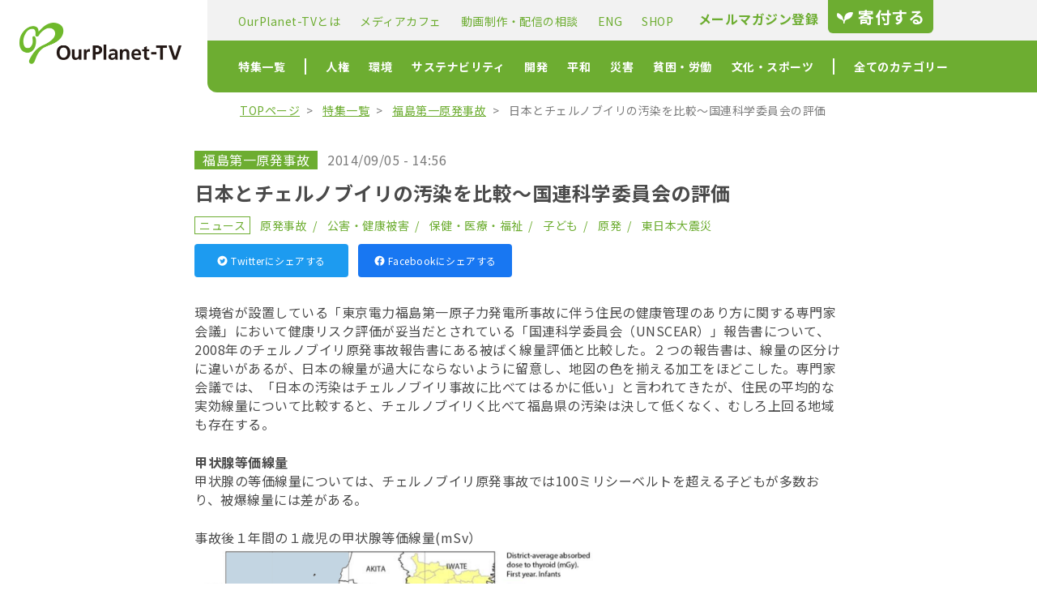

--- FILE ---
content_type: text/html; charset=UTF-8
request_url: https://www.ourplanet-tv.org/37921/
body_size: 16955
content:
<!DOCTYPE html>
<html lang="ja">
<head>
    <meta charset="UTF-8">
    <title>日本とチェルノブイリの汚染を比較〜国連科学委員会の評価 | OurPlanet-TV：特定非営利活動法人 アワープラネット・ティービー</title>
    <meta name="keywords" lang="ja" content="" />
    <meta name="description" lang="ja" content="" />
    <meta name="viewport" content="width=device-width,initial-scale=1.6,maximum-scale=1.0,user-scalable=yes">
    
        <meta property="og:url" content="https://www.ourplanet-tv.org/37921/" />
    <meta property="og:type" content="article" />
    <meta property="og:title" content="日本とチェルノブイリの汚染を比較〜国連科学委員会の評価 | OurPlanet-TV：特定非営利活動法人 アワープラネット・ティービー" /> 
    <meta property="og:description" content="環境省が設置している「東京電力福島第一原子力発電所事故に伴う住民の健康管理のあり方に関する専門家会議」において健康リスク評価が妥当だとされている「国連科学委員会（UNSCEAR）」報告書について、2008年のチェルノブイ [&hellip;]" />
        <meta property="og:image" content="https://www.ourplanet-tv.org/wp/wp-content/uploads/2021/08/picture-8627.jpg" />
        <script type="text/javascript" src="//ajax.googleapis.com/ajax/libs/jquery/1.8.2/jquery.min.js"></script>

    <link rel="apple-touch-icon" sizes="180x180" href="/assets/icons/apple-touch-icon.png">
    <link rel="icon" type="image/png" sizes="32x32" href="/assets/icons/favicon-32x32.png">
    <link rel="icon" type="image/png" sizes="16x16" href="/assets/icons/favicon-16x16.png">


    <!-- Google fonts -->
    <link rel="preconnect" href="https://fonts.gstatic.com">
    <link href="https://fonts.googleapis.com/css2?family=Noto+Sans+JP:wght@400;700&display=swap" rel="stylesheet">

    <!-- font awsome -->
    <script src="https://kit.fontawesome.com/92790c94d5.js" crossorigin="anonymous"></script>

    <!-- ページのスタイル -->
    <link rel="stylesheet" href="/assets/css/page.css">
    <meta name='robots' content='max-image-preview:large' />
<link rel='dns-prefetch' href='//s.w.org' />
<link rel="alternate" type="application/rss+xml" title="OurPlanet-TV &raquo; 日本とチェルノブイリの汚染を比較〜国連科学委員会の評価 のコメントのフィード" href="https://www.ourplanet-tv.org/37921/feed/" />
		<script type="text/javascript">
			window._wpemojiSettings = {"baseUrl":"https:\/\/s.w.org\/images\/core\/emoji\/13.1.0\/72x72\/","ext":".png","svgUrl":"https:\/\/s.w.org\/images\/core\/emoji\/13.1.0\/svg\/","svgExt":".svg","source":{"concatemoji":"https:\/\/www.ourplanet-tv.org\/wp\/wp-includes\/js\/wp-emoji-release.min.js?ver=5.8.12"}};
			!function(e,a,t){var n,r,o,i=a.createElement("canvas"),p=i.getContext&&i.getContext("2d");function s(e,t){var a=String.fromCharCode;p.clearRect(0,0,i.width,i.height),p.fillText(a.apply(this,e),0,0);e=i.toDataURL();return p.clearRect(0,0,i.width,i.height),p.fillText(a.apply(this,t),0,0),e===i.toDataURL()}function c(e){var t=a.createElement("script");t.src=e,t.defer=t.type="text/javascript",a.getElementsByTagName("head")[0].appendChild(t)}for(o=Array("flag","emoji"),t.supports={everything:!0,everythingExceptFlag:!0},r=0;r<o.length;r++)t.supports[o[r]]=function(e){if(!p||!p.fillText)return!1;switch(p.textBaseline="top",p.font="600 32px Arial",e){case"flag":return s([127987,65039,8205,9895,65039],[127987,65039,8203,9895,65039])?!1:!s([55356,56826,55356,56819],[55356,56826,8203,55356,56819])&&!s([55356,57332,56128,56423,56128,56418,56128,56421,56128,56430,56128,56423,56128,56447],[55356,57332,8203,56128,56423,8203,56128,56418,8203,56128,56421,8203,56128,56430,8203,56128,56423,8203,56128,56447]);case"emoji":return!s([10084,65039,8205,55357,56613],[10084,65039,8203,55357,56613])}return!1}(o[r]),t.supports.everything=t.supports.everything&&t.supports[o[r]],"flag"!==o[r]&&(t.supports.everythingExceptFlag=t.supports.everythingExceptFlag&&t.supports[o[r]]);t.supports.everythingExceptFlag=t.supports.everythingExceptFlag&&!t.supports.flag,t.DOMReady=!1,t.readyCallback=function(){t.DOMReady=!0},t.supports.everything||(n=function(){t.readyCallback()},a.addEventListener?(a.addEventListener("DOMContentLoaded",n,!1),e.addEventListener("load",n,!1)):(e.attachEvent("onload",n),a.attachEvent("onreadystatechange",function(){"complete"===a.readyState&&t.readyCallback()})),(n=t.source||{}).concatemoji?c(n.concatemoji):n.wpemoji&&n.twemoji&&(c(n.twemoji),c(n.wpemoji)))}(window,document,window._wpemojiSettings);
		</script>
		<style type="text/css">
img.wp-smiley,
img.emoji {
	display: inline !important;
	border: none !important;
	box-shadow: none !important;
	height: 1em !important;
	width: 1em !important;
	margin: 0 .07em !important;
	vertical-align: -0.1em !important;
	background: none !important;
	padding: 0 !important;
}
</style>
	<link rel='stylesheet' id='wp-block-library-css'  href='https://www.ourplanet-tv.org/wp/wp-includes/css/dist/block-library/style.min.css?ver=5.8.12' type='text/css' media='all' />
<link rel='stylesheet' id='contact-form-7-css'  href='https://www.ourplanet-tv.org/wp/wp-content/plugins/contact-form-7/includes/css/styles.css?ver=5.4.2' type='text/css' media='all' />
<link rel="https://api.w.org/" href="https://www.ourplanet-tv.org/wp-json/" /><link rel="alternate" type="application/json" href="https://www.ourplanet-tv.org/wp-json/wp/v2/posts/37921" /><link rel="EditURI" type="application/rsd+xml" title="RSD" href="https://www.ourplanet-tv.org/wp/xmlrpc.php?rsd" />
<link rel="wlwmanifest" type="application/wlwmanifest+xml" href="https://www.ourplanet-tv.org/wp/wp-includes/wlwmanifest.xml" /> 
<meta name="generator" content="WordPress 5.8.12" />
<link rel="canonical" href="https://www.ourplanet-tv.org/37921/" />
<link rel='shortlink' href='https://www.ourplanet-tv.org/?p=37921' />
<link rel="alternate" type="application/json+oembed" href="https://www.ourplanet-tv.org/wp-json/oembed/1.0/embed?url=https%3A%2F%2Fwww.ourplanet-tv.org%2F37921%2F" />
<link rel="alternate" type="text/xml+oembed" href="https://www.ourplanet-tv.org/wp-json/oembed/1.0/embed?url=https%3A%2F%2Fwww.ourplanet-tv.org%2F37921%2F&#038;format=xml" />
</head>
<body>
<div id="header">
    <a href="/" class="logo">
        <img src="/assets/img/logo.png" height="101" width="400" alt="">
    </a>

    <div class="menu" data-modal-menu-toggle>
        <a href="/donation" class="donation sp">
            <span class="leaf">
                <svg width="21" height="14" viewBox="0 0 21 14" fill="none" xmlns="http://www.w3.org/2000/svg">
                    <path d="M7.67343 8.44707C7.01662 7.73077 8.50872 4.32735 1.16526 0.924329C-0.148357 1.16271 -1.9399 7.19335 5.82239 9.22365C8.38973 10.0589 8.09147 12.9249 8.09147 13.9998H9.58357C9.58357 13.9998 8.97334 10.5909 11.7004 9.34108C13.5565 8.49248 18.681 8.21966 20.0412 0.562655C17.4488 -0.936884 9.01796 0.259302 9.22737 7.85524C9.10447 8.92383 9.0434 9.82879 8.44923 9.58181C7.73331 9.28315 7.67343 8.44707 7.67343 8.44707Z" fill="#89C254" />
                </svg>
            </span>
            寄付する
        </a>

        <button class="hamburger sp">
            <span></span>
            <span></span>
            <span></span>
        </button>

                <nav class="pc sub-navigation">
            <ul class="sub-navigation-list">
                <li class="list-item">
                    <a href="/aboutus">
                        OurPlanet-TVとは
                    </a>
                </li>
                <li class="list-item">
                    <a href="/mediacafe">
                        メディアカフェ
                    </a>
                </li>
                <li class="list-item">
                    <a href="/production">
                        動画制作・配信の相談
                    </a>
                </li>
                <li class="list-item">
                    <a href="/eng">
                        ENG
                    </a>
                </li>
                <li class="list-item">
                    <a href="https://optv.theshop.jp/" target="_blank">
                        SHOP
                    </a>
                </li>
            </ul>
            <div class="other">
                <a href="/mailmagazine" class="mail-magazine">
                    <i class="fas fa-paper-plane"></i>
                    メールマガジン登録
                </a>
                <a href="/donation" class="donation">
                    <span class="leaf">
                        <svg width="21" height="14" viewBox="0 0 21 14" fill="none" xmlns="http://www.w3.org/2000/svg">
                            <path d="M7.67343 8.44707C7.01662 7.73077 8.50872 4.32735 1.16526 0.924329C-0.148357 1.16271 -1.9399 7.19335 5.82239 9.22365C8.38973 10.0589 8.09147 12.9249 8.09147 13.9998H9.58357C9.58357 13.9998 8.97334 10.5909 11.7004 9.34108C13.5565 8.49248 18.681 8.21966 20.0412 0.562655C17.4488 -0.936884 9.01796 0.259302 9.22737 7.85524C9.10447 8.92383 9.0434 9.82879 8.44923 9.58181C7.73331 9.28315 7.67343 8.44707 7.67343 8.44707Z" fill="#fff" />
                        </svg>
                    </span>
                    寄付する
                </a>
            </div>

        </nav>

        <nav class="pc main-navigation">
            <ul class="main-navigation-list">
                <li class="list-item bar">
                    <a href="/feature/">
                        特集一覧
                    </a>
                    <div class="hidden-nav yoko">
                        <ul class="hidden-nav-list">
                            <li class="hidden-nav-item bar">
                                <a href="/feature/">
                                    特集一覧
                                </a>
                            </li>
                                                            <li class="hidden-nav-item">
                                    <a href="/feature/linear">
                                        リニア（大深度）                                    </a>
                                </li>
                                                            <li class="hidden-nav-item">
                                    <a href="/feature/feature-lgbtq">
                                        LGBTQ                                    </a>
                                </li>
                                                            <li class="hidden-nav-item">
                                    <a href="/feature/feature-immigrant">
                                        移民難民                                    </a>
                                </li>
                                                    </ul>
                    </div>
                </li>
                                                                            <li class="list-item">
                        
                         
                        <a href="/category/human-rights/">
                            人権                        </a>
                        <div class="hidden-nav">
                            <ul class="hidden-nav-list">
                                <li class="hidden-nav-head">
                                    人権                                </li>
                                                                                                    <li class="hidden-nav-item">
                                        <a href="/category/gender/">
                                            ジェンダー・セクシュアリティ                                        </a>
                                    </li>
                                                                    <li class="hidden-nav-item">
                                        <a href="/category/foreigner/">
                                            人権・外国人・暴力                                        </a>
                                    </li>
                                                                    <li class="hidden-nav-item">
                                        <a href="/category/disability/">
                                            障がい                                        </a>
                                    </li>
                                                            </ul>
                        </div>
                    </li>
                                                                                <li class="list-item">
                        
                         
                        <a href="/category/environment/">
                            環境                        </a>
                        <div class="hidden-nav">
                            <ul class="hidden-nav-list">
                                <li class="hidden-nav-head">
                                    環境                                </li>
                                                                                                    <li class="hidden-nav-item">
                                        <a href="/category/pollution/">
                                            公害・健康被害                                        </a>
                                    </li>
                                                                    <li class="hidden-nav-item">
                                        <a href="/category/nature/">
                                            自然・公害                                        </a>
                                    </li>
                                                                    <li class="hidden-nav-item">
                                        <a href="/category/nuclear-power-plant/">
                                            原発                                        </a>
                                    </li>
                                                                    <li class="hidden-nav-item">
                                        <a href="/category/energy/">
                                            エネルギー・気候変動                                        </a>
                                    </li>
                                                            </ul>
                        </div>
                    </li>
                                                                                <li class="list-item">
                        
                         
                        <a href="/category/sustainability/">
                            サステナビリティ                        </a>
                        <div class="hidden-nav">
                            <ul class="hidden-nav-list">
                                <li class="hidden-nav-head">
                                    サステナビリティ                                </li>
                                                                                                    <li class="hidden-nav-item">
                                        <a href="/category/agriculture/">
                                            農業・食糧・消費                                        </a>
                                    </li>
                                                                    <li class="hidden-nav-item">
                                        <a href="/category/global/">
                                            グローバリズム経済                                        </a>
                                    </li>
                                                                    <li class="hidden-nav-item">
                                        <a href="/category/how-to-live/">
                                            生き方・暮らし方                                        </a>
                                    </li>
                                                            </ul>
                        </div>
                    </li>
                                                                                <li class="list-item">
                        
                         
                        <a href="/category/development/">
                            開発                        </a>
                        <div class="hidden-nav">
                            <ul class="hidden-nav-list">
                                <li class="hidden-nav-head">
                                    開発                                </li>
                                                                                                    <li class="hidden-nav-item">
                                        <a href="/category/international-cooperation/">
                                            国際協力・開発・ODA                                        </a>
                                    </li>
                                                            </ul>
                        </div>
                    </li>
                                                                                <li class="list-item">
                        
                         
                        <a href="/category/peace/">
                            平和                        </a>
                        <div class="hidden-nav">
                            <ul class="hidden-nav-list">
                                <li class="hidden-nav-head">
                                    平和                                </li>
                                                                                                    <li class="hidden-nav-item">
                                        <a href="/category/war/">
                                            平和・戦争・基地・戦後補償（沖縄基地）                                        </a>
                                    </li>
                                                            </ul>
                        </div>
                    </li>
                                                                                <li class="list-item">
                        
                         
                        <a href="/category/disaster/">
                            災害                        </a>
                        <div class="hidden-nav">
                            <ul class="hidden-nav-list">
                                <li class="hidden-nav-head">
                                    災害                                </li>
                                                                                                    <li class="hidden-nav-item">
                                        <a href="/category/nuclear-accident/">
                                            原発事故                                        </a>
                                    </li>
                                                                    <li class="hidden-nav-item">
                                        <a href="/category/disaster-prevention/">
                                            災害・防災                                        </a>
                                    </li>
                                                                    <li class="hidden-nav-item">
                                        <a href="/category/great-east-japan-earthquake/">
                                            東日本大震災                                        </a>
                                    </li>
                                                            </ul>
                        </div>
                    </li>
                                                                                <li class="list-item">
                        
                         
                        <a href="/category/poverty/">
                            貧困・労働                        </a>
                        <div class="hidden-nav">
                            <ul class="hidden-nav-list">
                                <li class="hidden-nav-head">
                                    貧困・労働                                </li>
                                                                                                    <li class="hidden-nav-item">
                                        <a href="/category/labor/">
                                            労働・貧困・野宿者                                        </a>
                                    </li>
                                                            </ul>
                        </div>
                    </li>
                                                                                <li class="list-item bar">
                         
                        <a href="/category/culture-sports/">
                            文化・スポーツ                        </a>
                        <div class="hidden-nav">
                            <ul class="hidden-nav-list">
                                <li class="hidden-nav-head">
                                    文化・スポーツ                                </li>
                                                                                                    <li class="hidden-nav-item">
                                        <a href="/category/olympics/">
                                            五輪                                        </a>
                                    </li>
                                                                    <li class="hidden-nav-item">
                                        <a href="/category/media/">
                                            メディア・コミュニケーション                                        </a>
                                    </li>
                                                                    <li class="hidden-nav-item">
                                        <a href="/category/art/">
                                            アート・音楽・カルチャー                                        </a>
                                    </li>
                                                                    <li class="hidden-nav-item">
                                        <a href="/category/movie/">
                                            映画                                        </a>
                                    </li>
                                                            </ul>
                        </div>
                    </li>
                                                    <li class="list-item">
                    全てのカテゴリー
                    <div class="hidden-nav all-categories">
                        <ul class="hidden-nav-list">
                            <li class="hidden-nav-head">
                                人権
                            </li>
                            <li class="hidden-nav-item">
                                <a href="/category/gender/">
                                    ジェンダー・セクシュアリティ
                                </a>
                            </li>
                            <li class="hidden-nav-item">
                                <a href="/category/foreigner/">
                                    人権・外国人・暴力
                                </a>
                            </li>
                            <li class="hidden-nav-item">
                                <a href="/category/disability/">
                                    障がい
                                </a>
                            </li>
                            <li class="hidden-nav-head">
                                環境
                            </li>
                            <li class="hidden-nav-item">
                                <a href="/category/nature/">
                                    自然・公害
                                </a>
                            </li>
                            <li class="hidden-nav-item">
                                <a href="/category/nuclear-power-plant/">
                                    原発
                                </a>
                            </li>
                            <li class="hidden-nav-item">
                                <a href="/category/energy/">
                                    エネルギー・気候変動
                                </a>
                            </li>
                        </ul>
                        <ul class="hidden-nav-list">
                            <li class="hidden-nav-head">
                                サステナビリティ
                            </li>
                            <li class="hidden-nav-item">
                                <a href="/category/agriculture/">
                                    農業・食糧・消費
                                </a>
                            </li>
                            <li class="hidden-nav-item">
                                <a href="/category/global/">
                                    グローバリズム経済
                                </a>
                            </li>
                            <li class="hidden-nav-item">
                                <a href="/category/how-to-live/">
                                    生き方・暮らし方
                                </a>
                            </li>
                            <li class="hidden-nav-head">
                                開発
                            </li>
                            <li class="hidden-nav-item">
                                <a href="/category/international-cooperation/">
                                    国際協力・開発・ODA
                                </a>
                            </li>
                            <li class="hidden-nav-head">
                                平和
                            </li>
                            <li class="hidden-nav-item">
                                <a href="/category/war/">
                                    平和・戦争・基地・戦後補償（沖縄基地）
                                </a>
                            </li>
                        </ul>
                        <ul class="hidden-nav-list">
                            <li class="hidden-nav-head">
                                災害
                            </li>
                            <li class="hidden-nav-item">
                                <a href="/category/disaster-prevention/">
                                    災害・防災
                                </a>
                            </li>
                            <li class="hidden-nav-item">
                                <a href="/category/great-east-japan-earthquake/">
                                    東日本大震災
                                </a>
                            </li>
                            <li class="hidden-nav-head">
                                医療福祉
                            </li>
                            <li class="hidden-nav-item">
                                <a href="/category/health/">
                                    保健・医療・福祉
                                </a>
                            </li>
                            <li class="hidden-nav-item">
                                <a href="/category/covid19/">
                                    コロナ
                                </a>
                            </li>
                            <li class="hidden-nav-head">
                                子ども
                            </li>
                            <li class="hidden-nav-item">
                                <a href="/category/child/">
                                    子ども
                                </a>
                            </li>
                            <li class="hidden-nav-item">
                                <a href="/category/education/">
                                    教育
                                </a>
                            </li>
                        </ul>
                        <ul class="hidden-nav-list">
                            <li class="hidden-nav-head">
                                貧困・労働
                            </li>
                            <li class="hidden-nav-item">
                                <a href="/category/labor/">
                                    労働・貧困・野宿者
                                </a>
                            </li>
                            <li class="hidden-nav-head">
                                社会運動
                            </li>
                            <li class="hidden-nav-item">
                                <a href="/category/political/">
                                    政治・社会運動
                                </a>
                            </li>
                            <li class="hidden-nav-item">
                                <a href="/category/advocacy/">
                                    アドボカシー
                                </a>
                            </li>
                            <li class="hidden-nav-head">
                                文化
                            </li>
                            <li class="hidden-nav-item">
                                <a href="/category/media/">
                                    メディア・コミュニケーション
                                </a>
                            </li>
                            <li class="hidden-nav-item">
                                <a href="/category/art/">
                                    アート・音楽・カルチャー
                                </a>
                            </li>
                            <li class="hidden-nav-item">
                                <a href="/category/movie/">
                                    映画
                                </a>
                            </li>
                        </ul>
                    </div>
                </li>

            </ul>
        </nav>
    </div>
</div>
<div id="modal-menu">
    <div class="search-block keyword-search ">
        <form method="get" id="searchform" action="https://www.ourplanet-tv.org/">
            <div class="input-wrapper">
                <input type="text" class="searchtext" name="s" placeholder="キーワードを入力">
                <input type="submit" class="searchsubmit" value="検索">
            </div>
        </form>
    </div>
    <div class="search-block term-search">
        <h3 class="search-head">
            時期で探す
        </h3>
        <div class="select-wrap">
            <select name="" class="searchselect" id="" onchange="document.location.href=this.options[this.selectedIndex].value;">
                <option value="" selected>投稿時期を選択</option>
                	<option value='https://www.ourplanet-tv.org/date/2026/01/'> 2026年1月 </option>
	<option value='https://www.ourplanet-tv.org/date/2025/12/'> 2025年12月 </option>
	<option value='https://www.ourplanet-tv.org/date/2025/11/'> 2025年11月 </option>
	<option value='https://www.ourplanet-tv.org/date/2025/10/'> 2025年10月 </option>
	<option value='https://www.ourplanet-tv.org/date/2025/09/'> 2025年9月 </option>
	<option value='https://www.ourplanet-tv.org/date/2025/08/'> 2025年8月 </option>
	<option value='https://www.ourplanet-tv.org/date/2025/07/'> 2025年7月 </option>
	<option value='https://www.ourplanet-tv.org/date/2025/06/'> 2025年6月 </option>
	<option value='https://www.ourplanet-tv.org/date/2025/05/'> 2025年5月 </option>
	<option value='https://www.ourplanet-tv.org/date/2025/04/'> 2025年4月 </option>
	<option value='https://www.ourplanet-tv.org/date/2025/03/'> 2025年3月 </option>
	<option value='https://www.ourplanet-tv.org/date/2025/02/'> 2025年2月 </option>
	<option value='https://www.ourplanet-tv.org/date/2025/01/'> 2025年1月 </option>
	<option value='https://www.ourplanet-tv.org/date/2024/12/'> 2024年12月 </option>
	<option value='https://www.ourplanet-tv.org/date/2024/11/'> 2024年11月 </option>
	<option value='https://www.ourplanet-tv.org/date/2024/10/'> 2024年10月 </option>
	<option value='https://www.ourplanet-tv.org/date/2024/09/'> 2024年9月 </option>
	<option value='https://www.ourplanet-tv.org/date/2024/08/'> 2024年8月 </option>
	<option value='https://www.ourplanet-tv.org/date/2024/07/'> 2024年7月 </option>
	<option value='https://www.ourplanet-tv.org/date/2024/06/'> 2024年6月 </option>
	<option value='https://www.ourplanet-tv.org/date/2024/05/'> 2024年5月 </option>
	<option value='https://www.ourplanet-tv.org/date/2024/04/'> 2024年4月 </option>
	<option value='https://www.ourplanet-tv.org/date/2024/03/'> 2024年3月 </option>
	<option value='https://www.ourplanet-tv.org/date/2024/02/'> 2024年2月 </option>
	<option value='https://www.ourplanet-tv.org/date/2024/01/'> 2024年1月 </option>
	<option value='https://www.ourplanet-tv.org/date/2023/12/'> 2023年12月 </option>
	<option value='https://www.ourplanet-tv.org/date/2023/11/'> 2023年11月 </option>
	<option value='https://www.ourplanet-tv.org/date/2023/10/'> 2023年10月 </option>
	<option value='https://www.ourplanet-tv.org/date/2023/09/'> 2023年9月 </option>
	<option value='https://www.ourplanet-tv.org/date/2023/08/'> 2023年8月 </option>
	<option value='https://www.ourplanet-tv.org/date/2023/07/'> 2023年7月 </option>
	<option value='https://www.ourplanet-tv.org/date/2023/06/'> 2023年6月 </option>
	<option value='https://www.ourplanet-tv.org/date/2023/05/'> 2023年5月 </option>
	<option value='https://www.ourplanet-tv.org/date/2023/04/'> 2023年4月 </option>
	<option value='https://www.ourplanet-tv.org/date/2023/03/'> 2023年3月 </option>
	<option value='https://www.ourplanet-tv.org/date/2023/02/'> 2023年2月 </option>
	<option value='https://www.ourplanet-tv.org/date/2023/01/'> 2023年1月 </option>
	<option value='https://www.ourplanet-tv.org/date/2022/12/'> 2022年12月 </option>
	<option value='https://www.ourplanet-tv.org/date/2022/11/'> 2022年11月 </option>
	<option value='https://www.ourplanet-tv.org/date/2022/10/'> 2022年10月 </option>
	<option value='https://www.ourplanet-tv.org/date/2022/09/'> 2022年9月 </option>
	<option value='https://www.ourplanet-tv.org/date/2022/08/'> 2022年8月 </option>
	<option value='https://www.ourplanet-tv.org/date/2022/07/'> 2022年7月 </option>
	<option value='https://www.ourplanet-tv.org/date/2022/06/'> 2022年6月 </option>
	<option value='https://www.ourplanet-tv.org/date/2022/05/'> 2022年5月 </option>
	<option value='https://www.ourplanet-tv.org/date/2022/04/'> 2022年4月 </option>
	<option value='https://www.ourplanet-tv.org/date/2022/03/'> 2022年3月 </option>
	<option value='https://www.ourplanet-tv.org/date/2022/02/'> 2022年2月 </option>
	<option value='https://www.ourplanet-tv.org/date/2022/01/'> 2022年1月 </option>
	<option value='https://www.ourplanet-tv.org/date/2021/12/'> 2021年12月 </option>
	<option value='https://www.ourplanet-tv.org/date/2021/11/'> 2021年11月 </option>
	<option value='https://www.ourplanet-tv.org/date/2021/10/'> 2021年10月 </option>
	<option value='https://www.ourplanet-tv.org/date/2021/09/'> 2021年9月 </option>
	<option value='https://www.ourplanet-tv.org/date/2021/08/'> 2021年8月 </option>
	<option value='https://www.ourplanet-tv.org/date/2021/07/'> 2021年7月 </option>
	<option value='https://www.ourplanet-tv.org/date/2021/06/'> 2021年6月 </option>
	<option value='https://www.ourplanet-tv.org/date/2021/05/'> 2021年5月 </option>
	<option value='https://www.ourplanet-tv.org/date/2021/04/'> 2021年4月 </option>
	<option value='https://www.ourplanet-tv.org/date/2021/03/'> 2021年3月 </option>
	<option value='https://www.ourplanet-tv.org/date/2021/02/'> 2021年2月 </option>
	<option value='https://www.ourplanet-tv.org/date/2021/01/'> 2021年1月 </option>
	<option value='https://www.ourplanet-tv.org/date/2020/12/'> 2020年12月 </option>
	<option value='https://www.ourplanet-tv.org/date/2020/11/'> 2020年11月 </option>
	<option value='https://www.ourplanet-tv.org/date/2020/10/'> 2020年10月 </option>
	<option value='https://www.ourplanet-tv.org/date/2020/09/'> 2020年9月 </option>
	<option value='https://www.ourplanet-tv.org/date/2020/08/'> 2020年8月 </option>
	<option value='https://www.ourplanet-tv.org/date/2020/07/'> 2020年7月 </option>
	<option value='https://www.ourplanet-tv.org/date/2020/06/'> 2020年6月 </option>
	<option value='https://www.ourplanet-tv.org/date/2020/05/'> 2020年5月 </option>
	<option value='https://www.ourplanet-tv.org/date/2020/04/'> 2020年4月 </option>
	<option value='https://www.ourplanet-tv.org/date/2020/03/'> 2020年3月 </option>
	<option value='https://www.ourplanet-tv.org/date/2020/02/'> 2020年2月 </option>
	<option value='https://www.ourplanet-tv.org/date/2020/01/'> 2020年1月 </option>
	<option value='https://www.ourplanet-tv.org/date/2019/12/'> 2019年12月 </option>
	<option value='https://www.ourplanet-tv.org/date/2019/11/'> 2019年11月 </option>
	<option value='https://www.ourplanet-tv.org/date/2019/10/'> 2019年10月 </option>
	<option value='https://www.ourplanet-tv.org/date/2019/09/'> 2019年9月 </option>
	<option value='https://www.ourplanet-tv.org/date/2019/08/'> 2019年8月 </option>
	<option value='https://www.ourplanet-tv.org/date/2019/07/'> 2019年7月 </option>
	<option value='https://www.ourplanet-tv.org/date/2019/06/'> 2019年6月 </option>
	<option value='https://www.ourplanet-tv.org/date/2019/05/'> 2019年5月 </option>
	<option value='https://www.ourplanet-tv.org/date/2019/04/'> 2019年4月 </option>
	<option value='https://www.ourplanet-tv.org/date/2019/03/'> 2019年3月 </option>
	<option value='https://www.ourplanet-tv.org/date/2019/02/'> 2019年2月 </option>
	<option value='https://www.ourplanet-tv.org/date/2019/01/'> 2019年1月 </option>
	<option value='https://www.ourplanet-tv.org/date/2018/12/'> 2018年12月 </option>
	<option value='https://www.ourplanet-tv.org/date/2018/11/'> 2018年11月 </option>
	<option value='https://www.ourplanet-tv.org/date/2018/10/'> 2018年10月 </option>
	<option value='https://www.ourplanet-tv.org/date/2018/09/'> 2018年9月 </option>
	<option value='https://www.ourplanet-tv.org/date/2018/08/'> 2018年8月 </option>
	<option value='https://www.ourplanet-tv.org/date/2018/07/'> 2018年7月 </option>
	<option value='https://www.ourplanet-tv.org/date/2018/06/'> 2018年6月 </option>
	<option value='https://www.ourplanet-tv.org/date/2018/05/'> 2018年5月 </option>
	<option value='https://www.ourplanet-tv.org/date/2018/04/'> 2018年4月 </option>
	<option value='https://www.ourplanet-tv.org/date/2018/03/'> 2018年3月 </option>
	<option value='https://www.ourplanet-tv.org/date/2018/02/'> 2018年2月 </option>
	<option value='https://www.ourplanet-tv.org/date/2018/01/'> 2018年1月 </option>
	<option value='https://www.ourplanet-tv.org/date/2017/12/'> 2017年12月 </option>
	<option value='https://www.ourplanet-tv.org/date/2017/11/'> 2017年11月 </option>
	<option value='https://www.ourplanet-tv.org/date/2017/10/'> 2017年10月 </option>
	<option value='https://www.ourplanet-tv.org/date/2017/09/'> 2017年9月 </option>
	<option value='https://www.ourplanet-tv.org/date/2017/08/'> 2017年8月 </option>
	<option value='https://www.ourplanet-tv.org/date/2017/07/'> 2017年7月 </option>
	<option value='https://www.ourplanet-tv.org/date/2017/06/'> 2017年6月 </option>
	<option value='https://www.ourplanet-tv.org/date/2017/05/'> 2017年5月 </option>
	<option value='https://www.ourplanet-tv.org/date/2017/04/'> 2017年4月 </option>
	<option value='https://www.ourplanet-tv.org/date/2017/03/'> 2017年3月 </option>
	<option value='https://www.ourplanet-tv.org/date/2017/02/'> 2017年2月 </option>
	<option value='https://www.ourplanet-tv.org/date/2017/01/'> 2017年1月 </option>
	<option value='https://www.ourplanet-tv.org/date/2016/12/'> 2016年12月 </option>
	<option value='https://www.ourplanet-tv.org/date/2016/11/'> 2016年11月 </option>
	<option value='https://www.ourplanet-tv.org/date/2016/10/'> 2016年10月 </option>
	<option value='https://www.ourplanet-tv.org/date/2016/09/'> 2016年9月 </option>
	<option value='https://www.ourplanet-tv.org/date/2016/08/'> 2016年8月 </option>
	<option value='https://www.ourplanet-tv.org/date/2016/07/'> 2016年7月 </option>
	<option value='https://www.ourplanet-tv.org/date/2016/06/'> 2016年6月 </option>
	<option value='https://www.ourplanet-tv.org/date/2016/05/'> 2016年5月 </option>
	<option value='https://www.ourplanet-tv.org/date/2016/04/'> 2016年4月 </option>
	<option value='https://www.ourplanet-tv.org/date/2016/03/'> 2016年3月 </option>
	<option value='https://www.ourplanet-tv.org/date/2016/02/'> 2016年2月 </option>
	<option value='https://www.ourplanet-tv.org/date/2016/01/'> 2016年1月 </option>
	<option value='https://www.ourplanet-tv.org/date/2015/12/'> 2015年12月 </option>
	<option value='https://www.ourplanet-tv.org/date/2015/11/'> 2015年11月 </option>
	<option value='https://www.ourplanet-tv.org/date/2015/10/'> 2015年10月 </option>
	<option value='https://www.ourplanet-tv.org/date/2015/09/'> 2015年9月 </option>
	<option value='https://www.ourplanet-tv.org/date/2015/08/'> 2015年8月 </option>
	<option value='https://www.ourplanet-tv.org/date/2015/07/'> 2015年7月 </option>
	<option value='https://www.ourplanet-tv.org/date/2015/06/'> 2015年6月 </option>
	<option value='https://www.ourplanet-tv.org/date/2015/05/'> 2015年5月 </option>
	<option value='https://www.ourplanet-tv.org/date/2015/04/'> 2015年4月 </option>
	<option value='https://www.ourplanet-tv.org/date/2015/03/'> 2015年3月 </option>
	<option value='https://www.ourplanet-tv.org/date/2015/02/'> 2015年2月 </option>
	<option value='https://www.ourplanet-tv.org/date/2015/01/'> 2015年1月 </option>
	<option value='https://www.ourplanet-tv.org/date/2014/12/'> 2014年12月 </option>
	<option value='https://www.ourplanet-tv.org/date/2014/11/'> 2014年11月 </option>
	<option value='https://www.ourplanet-tv.org/date/2014/10/'> 2014年10月 </option>
	<option value='https://www.ourplanet-tv.org/date/2014/09/'> 2014年9月 </option>
	<option value='https://www.ourplanet-tv.org/date/2014/08/'> 2014年8月 </option>
	<option value='https://www.ourplanet-tv.org/date/2014/07/'> 2014年7月 </option>
	<option value='https://www.ourplanet-tv.org/date/2014/06/'> 2014年6月 </option>
	<option value='https://www.ourplanet-tv.org/date/2014/05/'> 2014年5月 </option>
	<option value='https://www.ourplanet-tv.org/date/2014/04/'> 2014年4月 </option>
	<option value='https://www.ourplanet-tv.org/date/2014/03/'> 2014年3月 </option>
	<option value='https://www.ourplanet-tv.org/date/2014/02/'> 2014年2月 </option>
	<option value='https://www.ourplanet-tv.org/date/2014/01/'> 2014年1月 </option>
	<option value='https://www.ourplanet-tv.org/date/2013/12/'> 2013年12月 </option>
	<option value='https://www.ourplanet-tv.org/date/2013/11/'> 2013年11月 </option>
	<option value='https://www.ourplanet-tv.org/date/2013/10/'> 2013年10月 </option>
	<option value='https://www.ourplanet-tv.org/date/2013/09/'> 2013年9月 </option>
	<option value='https://www.ourplanet-tv.org/date/2013/08/'> 2013年8月 </option>
	<option value='https://www.ourplanet-tv.org/date/2013/07/'> 2013年7月 </option>
	<option value='https://www.ourplanet-tv.org/date/2013/06/'> 2013年6月 </option>
	<option value='https://www.ourplanet-tv.org/date/2013/05/'> 2013年5月 </option>
	<option value='https://www.ourplanet-tv.org/date/2013/04/'> 2013年4月 </option>
	<option value='https://www.ourplanet-tv.org/date/2013/03/'> 2013年3月 </option>
	<option value='https://www.ourplanet-tv.org/date/2013/02/'> 2013年2月 </option>
	<option value='https://www.ourplanet-tv.org/date/2013/01/'> 2013年1月 </option>
	<option value='https://www.ourplanet-tv.org/date/2012/12/'> 2012年12月 </option>
	<option value='https://www.ourplanet-tv.org/date/2012/11/'> 2012年11月 </option>
	<option value='https://www.ourplanet-tv.org/date/2012/10/'> 2012年10月 </option>
	<option value='https://www.ourplanet-tv.org/date/2012/09/'> 2012年9月 </option>
	<option value='https://www.ourplanet-tv.org/date/2012/08/'> 2012年8月 </option>
	<option value='https://www.ourplanet-tv.org/date/2012/07/'> 2012年7月 </option>
	<option value='https://www.ourplanet-tv.org/date/2012/06/'> 2012年6月 </option>
	<option value='https://www.ourplanet-tv.org/date/2012/05/'> 2012年5月 </option>
	<option value='https://www.ourplanet-tv.org/date/2012/04/'> 2012年4月 </option>
	<option value='https://www.ourplanet-tv.org/date/2012/03/'> 2012年3月 </option>
	<option value='https://www.ourplanet-tv.org/date/2012/02/'> 2012年2月 </option>
	<option value='https://www.ourplanet-tv.org/date/2012/01/'> 2012年1月 </option>
	<option value='https://www.ourplanet-tv.org/date/2011/12/'> 2011年12月 </option>
	<option value='https://www.ourplanet-tv.org/date/2011/11/'> 2011年11月 </option>
	<option value='https://www.ourplanet-tv.org/date/2011/10/'> 2011年10月 </option>
	<option value='https://www.ourplanet-tv.org/date/2011/09/'> 2011年9月 </option>
	<option value='https://www.ourplanet-tv.org/date/2011/08/'> 2011年8月 </option>
	<option value='https://www.ourplanet-tv.org/date/2011/07/'> 2011年7月 </option>
	<option value='https://www.ourplanet-tv.org/date/2011/06/'> 2011年6月 </option>
	<option value='https://www.ourplanet-tv.org/date/2011/05/'> 2011年5月 </option>
	<option value='https://www.ourplanet-tv.org/date/2011/04/'> 2011年4月 </option>
	<option value='https://www.ourplanet-tv.org/date/2011/03/'> 2011年3月 </option>
	<option value='https://www.ourplanet-tv.org/date/2011/02/'> 2011年2月 </option>
	<option value='https://www.ourplanet-tv.org/date/2011/01/'> 2011年1月 </option>
	<option value='https://www.ourplanet-tv.org/date/2010/12/'> 2010年12月 </option>
	<option value='https://www.ourplanet-tv.org/date/2010/11/'> 2010年11月 </option>
	<option value='https://www.ourplanet-tv.org/date/2010/10/'> 2010年10月 </option>
	<option value='https://www.ourplanet-tv.org/date/2010/09/'> 2010年9月 </option>
	<option value='https://www.ourplanet-tv.org/date/2010/08/'> 2010年8月 </option>
	<option value='https://www.ourplanet-tv.org/date/2010/07/'> 2010年7月 </option>
	<option value='https://www.ourplanet-tv.org/date/2010/06/'> 2010年6月 </option>
	<option value='https://www.ourplanet-tv.org/date/2010/05/'> 2010年5月 </option>
	<option value='https://www.ourplanet-tv.org/date/2010/04/'> 2010年4月 </option>
	<option value='https://www.ourplanet-tv.org/date/2010/03/'> 2010年3月 </option>
	<option value='https://www.ourplanet-tv.org/date/2010/02/'> 2010年2月 </option>
	<option value='https://www.ourplanet-tv.org/date/2010/01/'> 2010年1月 </option>
	<option value='https://www.ourplanet-tv.org/date/2009/12/'> 2009年12月 </option>
	<option value='https://www.ourplanet-tv.org/date/2009/11/'> 2009年11月 </option>
	<option value='https://www.ourplanet-tv.org/date/2009/10/'> 2009年10月 </option>
	<option value='https://www.ourplanet-tv.org/date/2009/09/'> 2009年9月 </option>
	<option value='https://www.ourplanet-tv.org/date/2009/08/'> 2009年8月 </option>
	<option value='https://www.ourplanet-tv.org/date/2009/07/'> 2009年7月 </option>
	<option value='https://www.ourplanet-tv.org/date/2009/06/'> 2009年6月 </option>
	<option value='https://www.ourplanet-tv.org/date/2009/05/'> 2009年5月 </option>
	<option value='https://www.ourplanet-tv.org/date/2009/04/'> 2009年4月 </option>
	<option value='https://www.ourplanet-tv.org/date/2009/03/'> 2009年3月 </option>
	<option value='https://www.ourplanet-tv.org/date/2009/02/'> 2009年2月 </option>
	<option value='https://www.ourplanet-tv.org/date/2009/01/'> 2009年1月 </option>
	<option value='https://www.ourplanet-tv.org/date/2008/12/'> 2008年12月 </option>
	<option value='https://www.ourplanet-tv.org/date/2008/11/'> 2008年11月 </option>
	<option value='https://www.ourplanet-tv.org/date/2008/10/'> 2008年10月 </option>
	<option value='https://www.ourplanet-tv.org/date/2008/09/'> 2008年9月 </option>
	<option value='https://www.ourplanet-tv.org/date/2008/08/'> 2008年8月 </option>
	<option value='https://www.ourplanet-tv.org/date/2008/07/'> 2008年7月 </option>
	<option value='https://www.ourplanet-tv.org/date/2008/06/'> 2008年6月 </option>
	<option value='https://www.ourplanet-tv.org/date/2008/05/'> 2008年5月 </option>
	<option value='https://www.ourplanet-tv.org/date/2008/04/'> 2008年4月 </option>
	<option value='https://www.ourplanet-tv.org/date/2008/03/'> 2008年3月 </option>
	<option value='https://www.ourplanet-tv.org/date/2008/02/'> 2008年2月 </option>
	<option value='https://www.ourplanet-tv.org/date/2008/01/'> 2008年1月 </option>
	<option value='https://www.ourplanet-tv.org/date/2007/12/'> 2007年12月 </option>
	<option value='https://www.ourplanet-tv.org/date/2007/11/'> 2007年11月 </option>
	<option value='https://www.ourplanet-tv.org/date/2007/10/'> 2007年10月 </option>
	<option value='https://www.ourplanet-tv.org/date/2007/09/'> 2007年9月 </option>
	<option value='https://www.ourplanet-tv.org/date/2007/08/'> 2007年8月 </option>
	<option value='https://www.ourplanet-tv.org/date/2007/07/'> 2007年7月 </option>
	<option value='https://www.ourplanet-tv.org/date/2007/06/'> 2007年6月 </option>
	<option value='https://www.ourplanet-tv.org/date/2007/05/'> 2007年5月 </option>
	<option value='https://www.ourplanet-tv.org/date/2007/04/'> 2007年4月 </option>
	<option value='https://www.ourplanet-tv.org/date/2007/03/'> 2007年3月 </option>
	<option value='https://www.ourplanet-tv.org/date/2007/02/'> 2007年2月 </option>
	<option value='https://www.ourplanet-tv.org/date/2007/01/'> 2007年1月 </option>
	<option value='https://www.ourplanet-tv.org/date/2006/12/'> 2006年12月 </option>
	<option value='https://www.ourplanet-tv.org/date/2006/11/'> 2006年11月 </option>
	<option value='https://www.ourplanet-tv.org/date/2006/10/'> 2006年10月 </option>
	<option value='https://www.ourplanet-tv.org/date/2006/09/'> 2006年9月 </option>
	<option value='https://www.ourplanet-tv.org/date/2006/08/'> 2006年8月 </option>
	<option value='https://www.ourplanet-tv.org/date/2006/07/'> 2006年7月 </option>
	<option value='https://www.ourplanet-tv.org/date/2006/06/'> 2006年6月 </option>
	<option value='https://www.ourplanet-tv.org/date/2006/05/'> 2006年5月 </option>
	<option value='https://www.ourplanet-tv.org/date/2006/04/'> 2006年4月 </option>
	<option value='https://www.ourplanet-tv.org/date/2005/10/'> 2005年10月 </option>
	<option value='https://www.ourplanet-tv.org/date/2005/09/'> 2005年9月 </option>
	<option value='https://www.ourplanet-tv.org/date/2005/08/'> 2005年8月 </option>
	<option value='https://www.ourplanet-tv.org/date/2005/07/'> 2005年7月 </option>
	<option value='https://www.ourplanet-tv.org/date/2003/08/'> 2003年8月 </option>
	<option value='https://www.ourplanet-tv.org/date/2000/01/'> 2000年1月 </option>
            </select>
        </div>
    </div>
    <div class="search-block formats-search">
        <h3 class="search-head">
            記事ジャンル
        </h3>
        <ul class="formats">
                            <li class="format">
                    <a href="/genre/genre-news/">
                        ニュース                    </a>
                </li>
                            <li class="format">
                    <a href="/genre/genre-contact/">
                        インタビュー                    </a>
                </li>
                            <li class="format">
                    <a href="/genre/genre-documentary/">
                        ドキュメンタリー                    </a>
                </li>
                            <li class="format">
                    <a href="/genre/genre-loveletter/">
                        ラジオ                    </a>
                </li>
                            <li class="format">
                    <a href="/genre/genre-workshop/">
                        ワークショップ作品                    </a>
                </li>
                            <li class="format">
                    <a href="/genre/genre-movie/">
                        映画紹介                    </a>
                </li>
                            <li class="format">
                    <a href="/genre/genre-english/">
                        English Contents                    </a>
                </li>
                            <li class="format">
                    <a href="/genre/genre-live/">
                        ライブ配信                    </a>
                </li>
                    </ul>
    </div>

    <ul class="main-list">
        <li class="main-category">
            <div class="category-name" data-acordion-menu>
                特集一覧
            </div>
            <div class="sub-block" data-acordion-target>
                <ul class="sub-list">
                    <li class="sub-item">
                        <a href="/feature">
                            特集一覧
                        </a>
                    </li>
                                            <li class="sub-item">
                            <a href="/feature/linear">
                                リニア（大深度）                            </a>
                        </li>
                                            <li class="sub-item">
                            <a href="/feature/feature-childhood-thyroid-cancer">
                                小児甲状腺がん                            </a>
                        </li>
                                            <li class="sub-item">
                            <a href="/feature/feature-lgbtq">
                                LGBTQ                            </a>
                        </li>
                                            <li class="sub-item">
                            <a href="/feature/odaka-school">
                                小高中学校                            </a>
                        </li>
                                            <li class="sub-item">
                            <a href="/feature/feature-immigrant">
                                移民難民                            </a>
                        </li>
                                            <li class="sub-item">
                            <a href="/feature/feature-child-victims-support-act">
                                子ども被災者支援法                            </a>
                        </li>
                                            <li class="sub-item">
                            <a href="/feature/feature-burma-myanmar">
                                ビルマ（ミャンマー）                            </a>
                        </li>
                                            <li class="sub-item">
                            <a href="/feature/feature-nuclear-power-plant">
                                福島第一原発事故                            </a>
                        </li>
                                            <li class="sub-item">
                            <a href="/feature/feature-miyazaki-hayano-paper">
                                宮崎早野論文                            </a>
                        </li>
                                            <li class="sub-item">
                            <a href="/feature/feature-covid19">
                                新型コロナウイルス                            </a>
                        </li>
                                            <li class="sub-item">
                            <a href="/feature/feature-earthquake">
                                東日本大震災                            </a>
                        </li>
                                            <li class="sub-item">
                            <a href="/feature/feature-torch">
                                トーチプロジェクト                            </a>
                        </li>
                                            <li class="sub-item">
                            <a href="/feature/feature-olympic">
                                オリンピック                            </a>
                        </li>
                                            <li class="sub-item">
                            <a href="/feature/%e5%ae%ae%e4%b8%8b%e5%85%ac%e5%9c%92">
                                宮下公園                            </a>
                        </li>
                                    </ul>
            </div>
        </li>
        <li class="main-category">
            <div class="category-name" data-acordion-menu>
                全てのカテゴリー
            </div>
            <div class="sub-block" data-acordion-target>
                <div class="label">
                    人権
                </div>
                <ul class="sub-list">
                    <li class="sub-item">
                        <a href="/category/gender/">
                            ジェンダー・セクシュアリティ
                        </a>
                    </li>
                    <li class="sub-item">
                        <a href="/category/foreigner/">
                            人権・外国人・暴力
                        </a>
                    </li>
                    <li class="sub-item">
                        <a href="/category/disability/">
                            障がい
                        </a>
                    </li>
                </ul>
                <div class="label">
                    環境
                </div>
                <ul class="sub-list">
                    <li class="sub-item">
                        <a href="/category/nature/">
                            自然・公害
                        </a>
                    </li>
                    <li class="sub-item">
                        <a href="/category/nuclear-power-plant/">
                            原発
                        </a>
                    </li>
                    <li class="sub-item">
                        <a href="/category/energy/">
                            エネルギー・気候変動
                        </a>
                    </li>
                </ul>
                <div class="label">
                    サステナビリティ
                </div>
                <ul class="sub-list">
                    <li class="sub-item">
                        <a href="/category/agriculture/">
                            農業・食糧・消費
                        </a>
                    </li>
                    <li class="sub-item">
                        <a href="/category/global/">
                            グローバリズム経済
                        </a>
                    </li>
                    <li class="sub-item">
                        <a href="/category/how-to-live/">
                            生き方・暮らし方
                        </a>
                    </li>
                </ul>
                <div class="label">
                    開発
                </div>
                <ul class="sub-list">
                    <li class="sub-item">
                        <a href="/category/international-cooperation/">
                            国際協力・開発・ODA
                        </a>
                    </li>
                </ul>
                <div class="label">
                    平和
                </div>
                <ul class="sub-list">
                    <li class="sub-item">
                        <a href="/category/war/">
                            平和・戦争・基地・戦後補償（沖縄基地）
                        </a>
                    </li>
                </ul>
                <div class="label">
                    災害
                </div>
                <ul class="sub-list">
                    <li class="sub-item">
                        <a href="/category/disaster-prevention/">
                            災害・防災
                        </a>
                    </li>
                    <li class="sub-item">
                        <a href="/category/great-east-japan-earthquake/">
                            東日本大震災
                        </a>
                    </li>
                </ul>
                <div class="label">
                    医療福祉
                </div>
                <ul class="sub-list">
                    <li class="sub-item">
                        <a href="/category/medical-welfare/">
                            保険・医療・福祉
                        </a>
                    </li>
                    <li class="sub-item">
                        <a href="/category/covid19/">
                            コロナ
                        </a>
                    </li>
                </ul>
                <div class="label">
                    子ども
                </div>
                <ul class="sub-list">
                    <li class="sub-item">
                        <a href="/category/child/">
                            子ども
                        </a>
                    </li>
                    <li class="sub-item">
                        <a href="/category/education/">
                            教育
                        </a>
                    </li>
                </ul>
                <div class="label">
                    貧困・労働
                </div>
                <ul class="sub-list">
                    <li class="sub-item">
                        <a href="/category/poverty/">
                            労働・貧困・野宿者
                        </a>
                    </li>
                </ul>
                <div class="label">
                    社会運動
                </div>
                <ul class="sub-list">
                    <li class="sub-item">
                        <a href="/category/social-movement/">
                            政治・社会運動
                        </a>
                    </li>
                    <li class="sub-item">
                        <a href="/category/advocacy/">
                            アドボカシー
                        </a>
                    </li>
                </ul>
                <div class="label">
                    文化
                </div>
                <ul class="sub-list">
                    <li class="sub-item">
                        <a href="/category/media/">
                            メディア・コミュニケーション
                        </a>
                    </li>
                    <li class="sub-item">
                        <a href="/category/art/">
                            アート・音楽・カルチャー
                        </a>
                    </li>
                    <li class="sub-item">
                        <a href="/category/movie/">
                            映画
                        </a>
                    </li>
                </ul>
            </div>
        </li>
        <li class="main-category">
            <div class="category-name" data-acordion-menu>
                イベント
            </div>
            <div class="sub-block" data-acordion-target>
                <ul class="sub-list">
                    <li class="sub-item">
                        <a href="/event/">
                            イベント一覧
                        </a>
                    </li>
                                            <li class="sub-item">
                            <a href="/eventcategory/campaign">
                                キャンペーン                            </a>
                        </li>
                                            <li class="sub-item">
                            <a href="/eventcategory/event">
                                イベント                            </a>
                        </li>
                                            <li class="sub-item">
                            <a href="/eventcategory/workshop">
                                ワークショップ/セミナー                            </a>
                        </li>
                                            <li class="sub-item">
                            <a href="/eventcategory/koubo">
                                公募                            </a>
                        </li>
                                    </ul>

            </div>
        </li>
    </ul>
    <div class="bg-box">
        <nav class="sub-navigation">
            <ul>
                <li class="list-item">
                    <a href="/aboutus">
                        OurPlanet-TVとは
                    </a>
                </li>
                <li class="list-item">
                    <a href="/mediacafe">
                        メディアカフェ
                    </a>
                </li>
                <li class="list-item">
                    <a href="/production">
                        動画制作・配信の相談
                    </a>
                </li>
                <li class="list-item">
                    <a href="/eng">
                        ENG
                    </a>
                </li>
                <li class="list-item">
                    <a href="https://optv.theshop.jp/" target="_blank">
                        SHOP
                    </a>
                </li>
            </ul>
        </nav>

        <a href="/mailmagazine" class="mail-magazine">
            <i class="fas fa-paper-plane"></i>
            メールマガジン登録
        </a>
    </div>

</div>
<main id="main">
        <ul class="pankuzu pc">
        <li class="pankuzu-item">
            <a href="/">
                TOPページ
            </a>
        </li>
        <li class="pankuzu-item">
                        <a href="/feature/">
                特集一覧
            </a>
                    </li>
                    <li class="pankuzu-item">
                <a href="/feature/feature-nuclear-power-plant">
                    福島第一原発事故                </a>
            </li>
                <li class="pankuzu-item">
            日本とチェルノブイリの汚染を比較〜国連科学委員会の評価        </li>
    </ul>
    <div class="column-wrapper">
        <div class="one-column">
            <article class="article">
                <div class="article-head">
                    <div class="titles">
                                                <div class="category">
                            <span>
                                福島第一原発事故                            </span>
                        </div>
                                                <date class="date">
                            2014/09/05 - 14:56                        </date>
                        <h1 class="article-title">
                            日本とチェルノブイリの汚染を比較〜国連科学委員会の評価                                                    </h1>
                                                
                                                    <div class="format">
                                <a href="/genre/genre-news">ニュース</a>
                            </div>
                                                                        <ul class="tags">
                                                            <li class="tag">
                                    <a href="/category/nuclear-accident">原発事故</a>
                                </li>
                                                            <li class="tag">
                                    <a href="/category/pollution">公害・健康被害</a>
                                </li>
                                                            <li class="tag">
                                    <a href="/category/health">保健・医療・福祉</a>
                                </li>
                                                            <li class="tag">
                                    <a href="/category/child">子ども</a>
                                </li>
                                                            <li class="tag">
                                    <a href="/category/nuclear-power-plant">原発</a>
                                </li>
                                                            <li class="tag">
                                    <a href="/category/great-east-japan-earthquake">東日本大震災</a>
                                </li>
                                                    </ul>
                                                
                    </div>
                                        <div class="share-buttons">
                        <a href="https://www.ourplanet-tv.org/37921/" class="button share-twitter">
                            <svg width="13" height="13" viewBox="0 0 13 13" fill="none" xmlns="http://www.w3.org/2000/svg">
                                <path d="M6.5 0.766113C3.1862 0.766113 0.5 3.45231 0.5 6.76611C0.5 10.0799 3.1862 12.7661 6.5 12.7661C9.8138 12.7661 12.5 10.0799 12.5 6.76611C12.5 3.45231 9.8138 0.766113 6.5 0.766113ZM9.5135 5.62851C9.5165 5.69061 9.5177 5.75301 9.5177 5.81541C9.5177 7.72671 8.0627 9.93081 5.4023 9.93081C4.5854 9.93081 3.8252 9.69141 3.185 9.28101C3.2981 9.29451 3.4133 9.30111 3.53 9.30111C4.2077 9.30111 4.8314 9.06981 5.3264 8.68191C4.6931 8.67021 4.1594 8.25201 3.9752 7.67721C4.0634 7.69401 4.154 7.70331 4.247 7.70331C4.379 7.70331 4.5068 7.68561 4.6283 7.65231C3.9665 7.51971 3.4679 6.93501 3.4679 6.23421C3.4679 6.22791 3.4679 6.22191 3.4682 6.21591C3.6632 6.32421 3.8861 6.38961 4.1234 6.39681C3.7352 6.13761 3.4796 5.69451 3.4796 5.19291C3.4796 4.92801 3.5513 4.67961 3.6755 4.46601C4.3889 5.34111 5.4548 5.91681 6.6569 5.97711C6.632 5.87121 6.6194 5.76081 6.6194 5.64741C6.6194 4.84881 7.2671 4.20111 8.066 4.20111C8.4821 4.20111 8.8577 4.37691 9.1217 4.65801C9.4511 4.59321 9.7607 4.47261 10.04 4.30701C9.932 4.64481 9.7025 4.92801 9.404 5.10711C9.6965 5.07201 9.9755 4.99461 10.2347 4.87941C10.0412 5.16951 9.7958 5.42451 9.5135 5.62851Z" fill="white"/>
                            </svg>Twitterにシェアする
                        </a>
                        <a href="https://www.ourplanet-tv.org/37921/" class="button share-fb">
                            <svg width="13" height="13" viewBox="0 0 13 13" fill="none" xmlns="http://www.w3.org/2000/svg">
                                <path d="M12.5 6.80278C12.5 3.46882 9.81371 0.766113 6.5 0.766113C3.18629 0.766113 0.5 3.46882 0.5 6.80278C0.5 9.81581 2.6941 12.3132 5.5625 12.7661V8.54776H4.03906V6.80278H5.5625V5.47283C5.5625 3.95989 6.45828 3.12419 7.82879 3.12419C8.48527 3.12419 9.17188 3.24209 9.17188 3.24209V4.72768H8.41531C7.67 4.72768 7.4375 5.19304 7.4375 5.67043V6.80278H9.10156L8.83555 8.54776H7.4375V12.7661C10.3059 12.3132 12.5 9.81581 12.5 6.80278Z" fill="white"/>
                            </svg>Facebookにシェアする
                        </a>
                    </div>
                </div>
                <div class="node">
<div class="content">
<p>環境省が設置している「東京電力福島第一原子力発電所事故に伴う住民の健康管理のあり方に関する専門家会議」において健康リスク評価が妥当だとされている「国連科学委員会（UNSCEAR）」報告書について、2008年のチェルノブイリ原発事故報告書にある被ばく線量評価と比較した。２つの報告書は、線量の区分けに違いがあるが、日本の線量が過大にならないように留意し、地図の色を揃える加工をほどこした。専門家会議では、「日本の汚染はチェルノブイリ事故に比べてはるかに低い」と言われてきたが、住民の平均的な実効線量について比較すると、チェルノブイリく比べて福島県の汚染は決して低くなく、むしろ上回る地域も存在する。</p>
<p><strong>甲状腺等価線量</strong><br />
甲状腺の等価線量については、チェルノブイリ原発事故では100ミリシーベルトを超える子どもが多数おり、被爆線量には差がある。</p>
<p>事故後１年間の１歳児の甲状腺等価線量(mSv）<br />
<img src="/files/japan_thyroiddose.png" width="500&quot;"><br />
（UNSCEAR2013報告書 p187 Figure C-X の線量区分および色分けより）</p>
<p>未就学時の平均甲状腺線量(mSv）<br />
<img src="/files/chernobyl_thyroiddose.png"><br />
（UNSCEAR2008報告書 p130-131 表 B10. 就学前の小児より）</p>
<p><strong>実効線量</strong><br />
一方、内部被ばくと外部被ばくを合算した実効線量については、福島市の１年分の実効線量がチェルノブイリ事故の汚染地域の２０年間の積算線量と匹敵することがわかる。</p>
<p>成人の事故後１年間の実効線量(mSv）<br />
<img src="/files/japan_effectdose.png" width="500&quot;">（UNSCEAR2013年報告書(本文和訳先行版) p30 図VI）</p>
<p>成人の1995年から2005年における20年間の実効線量(mSv）<br />
<img src="/files/chernobyl_effectdose.png" width="500&quot;"><br />
（UNSCEAR2008 年報告書 p134-138 表 B13 合計線量1986年より 州(市)ごとに加重平均)</p>
<p>なお、甲状腺の等価線量については、平均３０ミリを下回ると評価されている一方、バックグラウンドが高い中のスクリーニング検査しか実測値はない。６月に放射線医学研究所が提出した母乳に含まれていたヨウ素をもとに一回急性接種と想定して推計した値では、400ミリを超える母親もいるなど、高い甲状腺被ばくをしている個人がいることは否定できない。現在、東京大学も森口祐一教授らが、大気汚染の常時監視システムに付着したダストサンプリングの解析を進めており、今後、さらに緻密な推計や評価が期待されている。</p>
<p><img src="/files/14082201.png" width="250"><img src="/files/14082202.png" width="250"><br />
（福島事故後の母乳測定データ解析（放射線医学研究所）</p>
<p>国連科学委員会2013年報告書（英文）<br />
<a href="http://www.unscear.org/docs/reports/2013/13-85418_Report_2013_Annex_A.pdf" title="http://www.unscear.org/docs/reports/2013/13-85418_Report_2013_Annex_A.pdf">http://www.unscear.org/docs/reports/2013/13-85418_Report_2013_Annex_A.pd&#8230;</a><br />
国連科学委員会2013年報告書（本文和訳先行版）<br />
<a href="http://www.unscear.org/docs/reports/2013/14-02678_Report_2013_MainText_JP.pdf" title="http://www.unscear.org/docs/reports/2013/14-02678_Report_2013_MainText_JP.pdf">http://www.unscear.org/docs/reports/2013/14-02678_Report_2013_MainText_J&#8230;</a><br />
国連科学委員会2008（英文）<br />
<a href="http://www.unscear.org/docs/reports/2008/11-80076_Report_2008_Annex_D.pdf" title="http://www.unscear.org/docs/reports/2008/11-80076_Report_2008_Annex_D.pdf">http://www.unscear.org/docs/reports/2008/11-80076_Report_2008_Annex_D.pd&#8230;</a></p>
</div>
<p><em class="clear links"></em></p>
<p><em class="clear links"></p>
<ul class="links inline"></ul>
<p></em><em class="clear links"></em></p>
</div>
                <div class="share-block">
                    <p>
                        この番組・記事が「いいね！」と思ったらサポートをお願いします。<br>
                        一人ひとりの応援が次の取材活動につながります。
                    </p>
                    <a href="/donation/" class="button support">
                        <svg width="19" height="13" viewBox="0 0 19 13" fill="none" xmlns="http://www.w3.org/2000/svg">
                            <path d="M7.48815 7.94347C6.92517 7.3295 8.20411 4.41229 1.90971 1.49541C0.78376 1.69973 -0.751844 6.86885 5.90155 8.60911C8.10212 9.32508 7.84647 11.7816 7.84647 12.7029H9.12541C9.12541 12.7029 8.60236 9.78103 10.9398 8.70976C12.5308 7.98239 16.9232 7.74854 18.0891 1.1854C15.867 -0.0999184 8.64061 0.925384 8.8201 7.43619C8.71475 8.35212 8.66241 9.1278 8.15312 8.9161C7.53948 8.66011 7.48815 7.94347 7.48815 7.94347Z" fill="white"></path>
                        </svg>取材をサポートする
                    </a>
                    <a href="https://www.ourplanet-tv.org/37921/" class="button share-twitter">
                        <svg width="13" height="13" viewBox="0 0 13 13" fill="none" xmlns="http://www.w3.org/2000/svg">
                            <path d="M6.5 0.766113C3.1862 0.766113 0.5 3.45231 0.5 6.76611C0.5 10.0799 3.1862 12.7661 6.5 12.7661C9.8138 12.7661 12.5 10.0799 12.5 6.76611C12.5 3.45231 9.8138 0.766113 6.5 0.766113ZM9.5135 5.62851C9.5165 5.69061 9.5177 5.75301 9.5177 5.81541C9.5177 7.72671 8.0627 9.93081 5.4023 9.93081C4.5854 9.93081 3.8252 9.69141 3.185 9.28101C3.2981 9.29451 3.4133 9.30111 3.53 9.30111C4.2077 9.30111 4.8314 9.06981 5.3264 8.68191C4.6931 8.67021 4.1594 8.25201 3.9752 7.67721C4.0634 7.69401 4.154 7.70331 4.247 7.70331C4.379 7.70331 4.5068 7.68561 4.6283 7.65231C3.9665 7.51971 3.4679 6.93501 3.4679 6.23421C3.4679 6.22791 3.4679 6.22191 3.4682 6.21591C3.6632 6.32421 3.8861 6.38961 4.1234 6.39681C3.7352 6.13761 3.4796 5.69451 3.4796 5.19291C3.4796 4.92801 3.5513 4.67961 3.6755 4.46601C4.3889 5.34111 5.4548 5.91681 6.6569 5.97711C6.632 5.87121 6.6194 5.76081 6.6194 5.64741C6.6194 4.84881 7.2671 4.20111 8.066 4.20111C8.4821 4.20111 8.8577 4.37691 9.1217 4.65801C9.4511 4.59321 9.7607 4.47261 10.04 4.30701C9.932 4.64481 9.7025 4.92801 9.404 5.10711C9.6965 5.07201 9.9755 4.99461 10.2347 4.87941C10.0412 5.16951 9.7958 5.42451 9.5135 5.62851Z" fill="white"></path>
                        </svg>Twitterにシェアする
                    </a>
                    <a href="https://www.ourplanet-tv.org/37921/" class="button share-fb">
                        <svg width="13" height="13" viewBox="0 0 13 13" fill="none" xmlns="http://www.w3.org/2000/svg">
                            <path d="M12.5 6.80278C12.5 3.46882 9.81371 0.766113 6.5 0.766113C3.18629 0.766113 0.5 3.46882 0.5 6.80278C0.5 9.81581 2.6941 12.3132 5.5625 12.7661V8.54776H4.03906V6.80278H5.5625V5.47283C5.5625 3.95989 6.45828 3.12419 7.82879 3.12419C8.48527 3.12419 9.17188 3.24209 9.17188 3.24209V4.72768H8.41531C7.67 4.72768 7.4375 5.19304 7.4375 5.67043V6.80278H9.10156L8.83555 8.54776H7.4375V12.7661C10.3059 12.3132 12.5 9.81581 12.5 6.80278Z" fill="white"></path>
                        </svg>Facebookにシェアする
                    </a>
                </div>
            </article>
            <aside>
                <section class="latest-articles">
                <h2 class="section-title">
                    特集
                </h2>
                <div class="line-head">
                    福島第一原発事故                </div>
                <p>
                    2011年3月に起きた東京電力福島第一発電所事故に関するニュースやドキュメンタリー。特に被曝による健康影響に関するテーマを多数取り上げています。                </p>
                <ul class="video-article-list">
                                        <li class="article">
                            <article>
                                <a href="https://www.ourplanet-tv.org/52185/" class="article-link">
                                    <div class="img pc">
                                                                                <img src="https://www.ourplanet-tv.org/wp/wp-content/uploads/2026/01/2026-01-09.jpg" height="325" width="560" alt="">
                                    </div>
                                    <div class="text-area">
                                                                                <div class="category">
                                            <span>
                                                福島第一原発事故                                            </span>
                                        </div>
                                                                                <date class="date pc">
                                            2026/01/09 - 17:49                                        </date>
                                        <div class="img sp">
                                                                                        <img src="https://www.ourplanet-tv.org/wp/wp-content/uploads/2026/01/2026-01-09.jpg" height="325" width="560" alt="">
                                        </div>
                                        <div class="block">
                                            <date class="date sp">
                                                2026/01/09 - 17:49                                            </date>
                                            <h2 class="article-title">
                                                原発避難者、住宅明け渡し〜最高裁が上告棄却・三浦裁判長は反対意見                                            </h2>
                                        </div>

                                        <p class="lead">
                                            東京電力福島第１原発事故で福島県から自主避難し、公務員宿舎に入居した女性に対し、県が住宅の明け渡しと損害賠償を求めた訴訟の上告審判決で、最高裁第２小法廷（三浦守裁判長）は９日、女性側の上告を棄却した。退去と家賃相当分の賠 [&hellip;]                                        </p>
                                    </div>
                                                                        <div class="article-bottom">
                                                                                    <div class="format">
                                                ニュース                                            </div><br class="sp">
                                                                                
                                                                                    <div class="tag">
                                                原発事故                                            </div>
                                                                                    <div class="tag">
                                                人権・外国人・暴力                                            </div>
                                                                            </div>
                                    
                                    
                                </a>
                            </article>
                        </li>
                                        <li class="article">
                            <article>
                                <a href="https://www.ourplanet-tv.org/52043/" class="article-link">
                                    <div class="img pc">
                                                                                <img src="https://www.ourplanet-tv.org/wp/wp-content/uploads/2025/12/edit.jpg" height="325" width="560" alt="">
                                    </div>
                                    <div class="text-area">
                                                                                <div class="category">
                                            <span>
                                                福島第一原発事故                                            </span>
                                        </div>
                                                                                <date class="date pc">
                                            2025/12/17 - 23:22                                        </date>
                                        <div class="img sp">
                                                                                        <img src="https://www.ourplanet-tv.org/wp/wp-content/uploads/2025/12/edit.jpg" height="325" width="560" alt="">
                                        </div>
                                        <div class="block">
                                            <date class="date sp">
                                                2025/12/17 - 23:22                                            </date>
                                            <h2 class="article-title">
                                                来年12月に証人尋問へ〜子ども甲状腺がん裁判                                            </h2>
                                        </div>

                                        <p class="lead">
                                            東京電力福島第一原発事故後に甲状腺がんになった若者が、自身の病気は原発事故で放出した放射性物質が原因だとして、東京電力に損害賠償を求めた「３１１子ども甲状腺がん裁判」の第１６回口頭弁論が１２月１７日、東京地裁で開かれた。 [&hellip;]                                        </p>
                                    </div>
                                                                        <div class="article-bottom">
                                                                                    <div class="format">
                                                ライブ配信                                            </div><br class="sp">
                                                                                
                                                                                    <div class="tag">
                                                原発事故                                            </div>
                                                                                    <div class="tag">
                                                公害・健康被害                                            </div>
                                                                                    <div class="tag">
                                                子ども                                            </div>
                                                                            </div>
                                    
                                    
                                </a>
                            </article>
                        </li>
                                        <li class="article">
                            <article>
                                <a href="https://www.ourplanet-tv.org/52050/" class="article-link">
                                    <div class="img pc">
                                                                                <img src="https://www.ourplanet-tv.org/wp/wp-content/uploads/2025/12/00027.jpg" height="325" width="560" alt="">
                                    </div>
                                    <div class="text-area">
                                                                                <div class="category">
                                            <span>
                                                福島第一原発事故                                            </span>
                                        </div>
                                                                                <date class="date pc">
                                            2025/12/12 - 17:01                                        </date>
                                        <div class="img sp">
                                                                                        <img src="https://www.ourplanet-tv.org/wp/wp-content/uploads/2025/12/00027.jpg" height="325" width="560" alt="">
                                        </div>
                                        <div class="block">
                                            <date class="date sp">
                                                2025/12/12 - 17:01                                            </date>
                                            <h2 class="article-title">
                                                原発事故の「病院避難」、院長が講演～福島市内の看護学生に                                            </h2>
                                        </div>

                                        <p class="lead">
                                            看護科のコースがある福島市内の福島東稜高校で12月11日、福島原発事故当時、病院全体の避難を経験した双葉厚生病院の重富秀一院長を招いた講演会が開催された。保護者向けの講演会だったが、看護科の生徒も参加。15年前に起きた病 [&hellip;]                                        </p>
                                    </div>
                                                                        <div class="article-bottom">
                                                                                    <div class="format">
                                                ニュース                                            </div><br class="sp">
                                                                                
                                                                                    <div class="tag">
                                                保健・医療・福祉                                            </div>
                                                                                    <div class="tag">
                                                東日本大震災                                            </div>
                                                                            </div>
                                    
                                    
                                </a>
                            </article>
                        </li>
                            </ul>
            <a href="/feature/feature-nuclear-power-plant" class="more-button">
            <span>
                福島第一原発事故の動画をもっと見る
            </span>
            </a>
        </section>
    
        <section class="featured-article">
        <h2 class="section-title">
            同じカテゴリーの関連動画
        </h2>
                <div class="category">
            <div class="line-head">
                原発事故            </div>
            <ul class="category-article-list">
                                    <li class="article">
                        <article>
                            <a href="https://www.ourplanet-tv.org/52185/" class="article-link">
                                <div class="img">
                                                                        <img src="https://www.ourplanet-tv.org/wp/wp-content/uploads/2026/01/2026-01-09.jpg" height="325" width="560" alt="">
                                </div>
                                <div class="text-area">
                                    <date class="date">
                                        2026/01/09 - 17:49                                    </date>
                                    <h2 class="article-title">
                                        原発避難者、住宅明け渡し〜最高裁が上告棄却・三浦裁判長は反対意見                                    </h2>
                                </div>
                            </a>
                        </article>
                    </li>
                                        <li class="article">
                        <article>
                            <a href="https://www.ourplanet-tv.org/52043/" class="article-link">
                                <div class="img">
                                                                        <img src="https://www.ourplanet-tv.org/wp/wp-content/uploads/2025/12/edit.jpg" height="325" width="560" alt="">
                                </div>
                                <div class="text-area">
                                    <date class="date">
                                        2025/12/17 - 23:22                                    </date>
                                    <h2 class="article-title">
                                        来年12月に証人尋問へ〜子ども甲状腺がん裁判                                    </h2>
                                </div>
                            </a>
                        </article>
                    </li>
                                        <li class="article">
                        <article>
                            <a href="https://www.ourplanet-tv.org/51872/" class="article-link">
                                <div class="img">
                                                                        <img src="https://www.ourplanet-tv.org/wp/wp-content/uploads/2025/11/20251120live.png" height="325" width="560" alt="">
                                </div>
                                <div class="text-area">
                                    <date class="date">
                                        2025/11/20 - 15:50                                    </date>
                                    <h2 class="article-title">
                                        「ここに座るのはとても憂鬱」検討委員会の座長、再び重富氏                                    </h2>
                                </div>
                            </a>
                        </article>
                    </li>
                                </ul>
            <a href="/category/nuclear-accident" class="more-button">
            <span>
                原発事故の動画をもっと見る
            </span>
            </a>
        </div>
                <div class="category">
            <div class="line-head">
                公害・健康被害            </div>
            <ul class="category-article-list">
                                    <li class="article">
                        <article>
                            <a href="https://www.ourplanet-tv.org/52043/" class="article-link">
                                <div class="img">
                                                                        <img src="https://www.ourplanet-tv.org/wp/wp-content/uploads/2025/12/edit.jpg" height="325" width="560" alt="">
                                </div>
                                <div class="text-area">
                                    <date class="date">
                                        2025/12/17 - 23:22                                    </date>
                                    <h2 class="article-title">
                                        来年12月に証人尋問へ〜子ども甲状腺がん裁判                                    </h2>
                                </div>
                            </a>
                        </article>
                    </li>
                                        <li class="article">
                        <article>
                            <a href="https://www.ourplanet-tv.org/51872/" class="article-link">
                                <div class="img">
                                                                        <img src="https://www.ourplanet-tv.org/wp/wp-content/uploads/2025/11/20251120live.png" height="325" width="560" alt="">
                                </div>
                                <div class="text-area">
                                    <date class="date">
                                        2025/11/20 - 15:50                                    </date>
                                    <h2 class="article-title">
                                        「ここに座るのはとても憂鬱」検討委員会の座長、再び重富氏                                    </h2>
                                </div>
                            </a>
                        </article>
                    </li>
                                        <li class="article">
                        <article>
                            <a href="https://www.ourplanet-tv.org/51852/" class="article-link">
                                <div class="img">
                                                                        <img src="https://www.ourplanet-tv.org/wp/wp-content/uploads/2025/11/20251030.jpg" height="325" width="560" alt="">
                                </div>
                                <div class="text-area">
                                    <date class="date">
                                        2025/11/07 - 13:18                                    </date>
                                    <h2 class="article-title">
                                        環境アセスの不備を指摘〜リニア訴訟控訴審第7回口頭弁論                                    </h2>
                                </div>
                            </a>
                        </article>
                    </li>
                                </ul>
            <a href="/category/pollution" class="more-button">
            <span>
                公害・健康被害の動画をもっと見る
            </span>
            </a>
        </div>
                <div class="category">
            <div class="line-head">
                保健・医療・福祉            </div>
            <ul class="category-article-list">
                                    <li class="article">
                        <article>
                            <a href="https://www.ourplanet-tv.org/52050/" class="article-link">
                                <div class="img">
                                                                        <img src="https://www.ourplanet-tv.org/wp/wp-content/uploads/2025/12/00027.jpg" height="325" width="560" alt="">
                                </div>
                                <div class="text-area">
                                    <date class="date">
                                        2025/12/12 - 17:01                                    </date>
                                    <h2 class="article-title">
                                        原発事故の「病院避難」、院長が講演～福島市内の看護学生に                                    </h2>
                                </div>
                            </a>
                        </article>
                    </li>
                                        <li class="article">
                        <article>
                            <a href="https://www.ourplanet-tv.org/50951/" class="article-link">
                                <div class="img">
                                                                        <img src="https://www.ourplanet-tv.org/wp/wp-content/uploads/2025/05/20250527.jpg" height="325" width="560" alt="">
                                </div>
                                <div class="text-area">
                                    <date class="date">
                                        2025/05/27 - 17:15                                    </date>
                                    <h2 class="article-title">
                                        １８歳以下で再発リスク〜福島の甲状腺がん                                    </h2>
                                </div>
                            </a>
                        </article>
                    </li>
                                        <li class="article">
                        <article>
                            <a href="https://www.ourplanet-tv.org/50864/" class="article-link">
                                <div class="img">
                                                                        <img src="https://www.ourplanet-tv.org/wp/wp-content/uploads/2025/05/20250516.png" height="325" width="560" alt="">
                                </div>
                                <div class="text-area">
                                    <date class="date">
                                        2025/05/15 - 17:08                                    </date>
                                    <h2 class="article-title">
                                        相馬市の甲状腺被ばく最大値〜福島・評価部会報告書                                    </h2>
                                </div>
                            </a>
                        </article>
                    </li>
                                </ul>
            <a href="/category/health" class="more-button">
            <span>
                保健・医療・福祉の動画をもっと見る
            </span>
            </a>
        </div>
                <div class="category">
            <div class="line-head">
                子ども            </div>
            <ul class="category-article-list">
                                    <li class="article">
                        <article>
                            <a href="https://www.ourplanet-tv.org/52043/" class="article-link">
                                <div class="img">
                                                                        <img src="https://www.ourplanet-tv.org/wp/wp-content/uploads/2025/12/edit.jpg" height="325" width="560" alt="">
                                </div>
                                <div class="text-area">
                                    <date class="date">
                                        2025/12/17 - 23:22                                    </date>
                                    <h2 class="article-title">
                                        来年12月に証人尋問へ〜子ども甲状腺がん裁判                                    </h2>
                                </div>
                            </a>
                        </article>
                    </li>
                                        <li class="article">
                        <article>
                            <a href="https://www.ourplanet-tv.org/51577/" class="article-link">
                                <div class="img">
                                                                        <img src="https://www.ourplanet-tv.org/wp/wp-content/uploads/2025/09/2025-09-17_edit.jpg" height="325" width="560" alt="">
                                </div>
                                <div class="text-area">
                                    <date class="date">
                                        2025/09/11 - 15:43                                    </date>
                                    <h2 class="article-title">
                                        「私が受けてきたものは構造的暴力」甲状腺がん裁判原告が意見陳述                                    </h2>
                                </div>
                            </a>
                        </article>
                    </li>
                                        <li class="article">
                        <article>
                            <a href="https://www.ourplanet-tv.org/51220/" class="article-link">
                                <div class="img">
                                                                        <img src="https://www.ourplanet-tv.org/wp/wp-content/uploads/2025/07/20250630.jpg" height="325" width="560" alt="">
                                </div>
                                <div class="text-area">
                                    <date class="date">
                                        2025/07/01 - 15:29                                    </date>
                                    <h2 class="article-title">
                                        「被曝との関係ない」部会まとめ撤回要求〜福島・甲状腺がん問題                                    </h2>
                                </div>
                            </a>
                        </article>
                    </li>
                                </ul>
            <a href="/category/child" class="more-button">
            <span>
                子どもの動画をもっと見る
            </span>
            </a>
        </div>
                <div class="category">
            <div class="line-head">
                原発            </div>
            <ul class="category-article-list">
                                    <li class="article">
                        <article>
                            <a href="https://www.ourplanet-tv.org/52212/" class="article-link">
                                <div class="img">
                                                                        <img src="https://www.ourplanet-tv.org/wp/wp-content/uploads/2026/01/00014.jpg" height="325" width="560" alt="">
                                </div>
                                <div class="text-area">
                                    <date class="date">
                                        2026/01/15 - 17:55                                    </date>
                                    <h2 class="article-title">
                                        浜岡原発の再稼働白紙～中部電力「データ不正」調査本格化                                    </h2>
                                </div>
                            </a>
                        </article>
                    </li>
                                        <li class="article">
                        <article>
                            <a href="https://www.ourplanet-tv.org/51814/" class="article-link">
                                <div class="img">
                                                                        <img src="https://www.ourplanet-tv.org/wp/wp-content/uploads/2025/10/20251018.jpg" height="325" width="560" alt="">
                                </div>
                                <div class="text-area">
                                    <date class="date">
                                        2025/10/24 - 12:08                                    </date>
                                    <h2 class="article-title">
                                        長崎と広島の格差、浮き彫り〜『被ばく「封じ込め」の正体』出版記念シンポ                                    </h2>
                                </div>
                            </a>
                        </article>
                    </li>
                                        <li class="article">
                        <article>
                            <a href="https://www.ourplanet-tv.org/51763/" class="article-link">
                                <div class="img">
                                                                        <img src="https://www.ourplanet-tv.org/wp/wp-content/uploads/2025/10/2025101002.png" height="325" width="560" alt="">
                                </div>
                                <div class="text-area">
                                    <date class="date">
                                        2025/10/10 - 12:05                                    </date>
                                    <h2 class="article-title">
                                        【独自】屋内の放射性ヨウ素、屋外と同じ〜福島原発事後の未公開データ                                    </h2>
                                </div>
                            </a>
                        </article>
                    </li>
                                </ul>
            <a href="/category/nuclear-power-plant" class="more-button">
            <span>
                原発の動画をもっと見る
            </span>
            </a>
        </div>
                <div class="category">
            <div class="line-head">
                東日本大震災            </div>
            <ul class="category-article-list">
                                    <li class="article">
                        <article>
                            <a href="https://www.ourplanet-tv.org/52050/" class="article-link">
                                <div class="img">
                                                                        <img src="https://www.ourplanet-tv.org/wp/wp-content/uploads/2025/12/00027.jpg" height="325" width="560" alt="">
                                </div>
                                <div class="text-area">
                                    <date class="date">
                                        2025/12/12 - 17:01                                    </date>
                                    <h2 class="article-title">
                                        原発事故の「病院避難」、院長が講演～福島市内の看護学生に                                    </h2>
                                </div>
                            </a>
                        </article>
                    </li>
                                        <li class="article">
                        <article>
                            <a href="https://www.ourplanet-tv.org/51249/" class="article-link">
                                <div class="img">
                                                                        <img src="https://www.ourplanet-tv.org/wp/wp-content/uploads/2025/07/IMG_0360-scaled.jpg" height="325" width="560" alt="">
                                </div>
                                <div class="text-area">
                                    <date class="date">
                                        2025/07/25 - 17:20                                    </date>
                                    <h2 class="article-title">
                                        福島の甲状腺がん４２８人か〜サポート事業で判明                                    </h2>
                                </div>
                            </a>
                        </article>
                    </li>
                                        <li class="article">
                        <article>
                            <a href="https://www.ourplanet-tv.org/50533/" class="article-link">
                                <div class="img">
                                                                        <img src="https://www.ourplanet-tv.org/wp/wp-content/uploads/2025/03/2025032803.jpg" height="325" width="560" alt="">
                                </div>
                                <div class="text-area">
                                    <date class="date">
                                        2025/03/28 - 16:05                                    </date>
                                    <h2 class="article-title">
                                        小児甲状腺がんで量反応関係〜福島の甲状腺検査                                    </h2>
                                </div>
                            </a>
                        </article>
                    </li>
                                </ul>
            <a href="/category/great-east-japan-earthquake" class="more-button">
            <span>
                東日本大震災の動画をもっと見る
            </span>
            </a>
        </div>
            </section>
        </aside>
        </div>
    </div>
    <div class="foot-content">
    <div class="inner">
        <div class="titles">
            <p class="jp">
                市民が主役のメディアで<br>社会を変えよう！
            </p>
            <p class="en">
                Standing Together, Creating the Future.
            </p>
        </div>
        <div class="img">
            <img src="/assets/img/banner1.jpg" height="206" width="343" alt="">
        </div>
        <p class="lead">
            OurPlanet-TVは非営利の独立メディアです。視聴者の寄付を原動力に取材活動を展開しています。あなたもスポンサーとして、活動に参加してください。継続的に支援いただける方は会員にご登録ください。
        </p>
        <ul class="buttons">
            <li>
                <a href="/donation">
                    <span class="leaf">
                        <svg width="21" height="14" viewBox="0 0 21 14" fill="none" xmlns="http://www.w3.org/2000/svg">
                            <path d="M7.67343 8.44707C7.01662 7.73077 8.50872 4.32735 1.16526 0.924329C-0.148357 1.16271 -1.9399 7.19335 5.82239 9.22365C8.38973 10.0589 8.09147 12.9249 8.09147 13.9998H9.58357C9.58357 13.9998 8.97334 10.5909 11.7004 9.34108C13.5565 8.49248 18.681 8.21966 20.0412 0.562655C17.4488 -0.936884 9.01796 0.259302 9.22737 7.85524C9.10447 8.92383 9.0434 9.82879 8.44923 9.58181C7.73331 9.28315 7.67343 8.44707 7.67343 8.44707Z" fill="#fff"/>
                        </svg>
                    </span>
                    寄付する
                </a>
            </li>
            <li>
                <a href="/donation/supporters/">
                    <span>
                        <svg width="14" height="19" viewBox="0 0 14 19" fill="none" xmlns="http://www.w3.org/2000/svg">
                        <path d="M7.00017 9.82702C9.57287 9.82702 11.6588 7.74112 11.6588 5.16808C11.6588 2.59539 9.57287 0.508789 7.00017 0.508789C4.42713 0.508789 2.34124 2.59539 2.34124 5.16773C2.34124 7.74112 4.42713 9.82702 7.00017 9.82702Z" fill="white"/>
                        <path d="M14 18.4913C14 18.4913 11.702 11.3475 10.9447 10.5411C10.74 10.323 10.3845 10.4136 10.2599 10.4908C9.31015 11.0763 8.19538 11.4181 6.99983 11.4181C5.80427 11.4181 4.6895 11.0763 3.7398 10.4908C3.61511 10.4136 3.25933 10.3226 3.05456 10.5411C2.29804 11.3475 0 18.4913 0 18.4913H7.00018H14Z" fill="white"/>
                        </svg>
                    </span>
                    会員になる
                </a>
            </li>
        </ul>
        <p class="attention">
            ※OurPlanet-TVは認定NPO法人です。寄付・会費は税額控除の対象となります。
        </p>
    </div>
</div>
<div class="related-projects">
    <p>関連プロジェクト</p>
    <ul class="banner-list">
        <li class="banner-item">
            <a href="https://covot.jp/" target="_blank">
                <img src="/assets/img/related-banners/covot.png" height="160" width="684" alt="">
            </a>
        </li>
        <li class="banner-item">
            <a href="http://fukushimavoice.net/fes/fes2021" target="_blank">
                <img src="/assets/img/related-banners/ffmf.png" height="160" width="684" alt="">
            </a>
        </li>
        <li class="banner-item">
            <a href="http://fukushimavoice.net/" target="_blank">
                <img src="/assets/img/related-banners/fukushimanokoe.png" height="160" width="684" alt="">
            </a>
        </li>
        <li class="banner-item">
            <a href="http://www.ourplanet-tv.org/vr/odaka.html" target="_blank">
                <img src="/assets/img/related-banners/odaka.png" height="160" width="684" alt="">
            </a>
        </li>
        <li class="banner-item">
            <a href="https://www.touden49.net/" target="_blank">
                <img src="/assets/img/related-banners/touden49.png" height="160" width="684" alt="">
            </a>
        </li>
        <li class="banner-item">
            <a href="https://www.iitate-watashi.net/" target="_blank">
                <img src="/assets/img/related-banners/iitate.png" height="160" width="684" alt="">
            </a>
        </li>
    </ul>
</div>
</main>

<div id="footer">
    <div class="footer-content">
        <div class="footer-left">
            <a href="/" class="logo">
                <img src="/assets/img/logo.png" height="101" width="400" alt="">
            </a>
            <nav class="foot-nav">
                <ul class="navigation-list">
                    <li>
                        <a href="/aboutus/organization/">団体概要</a>
                    </li>
                    <li>
                        <a href="/recruit">採用・クリエーター募集</a>
                    </li>
                    <li>
                        <a href="/planning-recruitment">番組企画募集</a>
                    </li>
                    <li class="">
                        <a href="/picture-use">映像・記事・素材の利用について</a>
                    </li>
                    <li>
                        <a href="/sitepolicy">サイトポリシー</a>
                    </li>
                    <li>
                        <a href="personal-information">個人情報について</a>
                    </li>
                    <li>
                        <a href="/inquiry">お問い合わせ</a>
                    </li>
                    <li>
                        <a href="/eng">ENG</a>
                    </li>
                </ul>
            </nav>

            <ul class="sns-links">
                <li>
                    <a href="https://www.youtube.com/user/OPTVstaff">
                        <img src="/assets/img/icon-yt.png" height="101" width="100" alt="">
                    </a>
                </li>
                <li>
                    <a href="https://twitter.com/OurPlanetTV">
                        <img src="/assets/img/icon-tw.png" height="101" width="100" alt="">
                    </a>
                </li>
                <li>
                    <a href="https://www.facebook.com/OurPlanetTV">
                        <img src="/assets/img/icon-fb.png" height="101" width="100" alt="">
                    </a>
                </li>
                <li>
                    <a href="https://www.instagram.com/ourplanettv/">
                        <img src="/assets/img/icon-ig.png" height="101" width="100" alt="">
                    </a>
                </li>

                <li class="mail-button">
                    <a href="/mailmagazine" class="button">
                        <i class="fas fa-paper-plane"></i>
                        メールマガジン登録
                    </a>
                </li>
            </ul>

            <div class="mail-magazine">
                <!-- <p>
                    人権、ジェンダー、子ども、環境など、非営利のメディアだからこそ伝えられる情報をいち早くお届け！最新番組やおすすめイベント情報などメールマガジンで毎週配信しています。
                </p>
                <a href="/mailmagazine" class="button">
                    <i class="fas fa-paper-plane"></i>
                    メールマガジン登録
                </a> -->
            </div>
        </div>

        <div class="footer-right">
            <div class="map">
                <iframe src="https://www.google.com/maps/embed?pb=!1m18!1m12!1m3!1d3240.1190384061038!2d139.75667021525922!3d35.69868818019029!2m3!1f0!2f0!3f0!3m2!1i1024!2i768!4f13.1!3m3!1m2!1s0x60188c16f2c0b4a5%3A0xc3314b76e354a60e!2z44CSMTAxLTAwNjQg5p2x5Lqs6YO95Y2D5Luj55Sw5Yy656We55Sw54y_5qW955S677yS5LiB55uu77yS4oiS77yTIE5T44OT44Or!5e0!3m2!1sja!2sjp!4v1621685682009!5m2!1sja!2sjp" width="600" height="450" style="border:0;" allowfullscreen="" loading="lazy"></iframe>
            </div>

            <div class="company">
                <div class="company-name">
                    特定非営利活動法人OurPlanet-TV
                    <span class="small">
                        （アワープラネット・ティービー）
                    </span>
                </div>
                <div class="address">
                    〒101-0064<br>
                    東京都千代田区神田猿楽町2-2-3 NSビル202
                </div>
                <div class="tels">
                    03-3296-2720 / 03-3296-2730<br>
                    info@ourplanet-tv.org
                </div>
            </div>
        </div>


    </div>
    <div class="footer-bottom">
        <p class="copy">
            <img src="/assets/img/copy-icons.png" alt=""><br class="sp">
            OurPlanet-TVはクリエイティブコモンズの<br class="sp">「非営利 - 継承 2.1 日本」に準拠しています。
        </p>
        <a href="#main" class="totop"></a>
    </div>
</div>
<script src="/assets/js-min/common.js"></script>
<script src="/assets/js-min/page.js"></script>
<script type='text/javascript' src='https://www.ourplanet-tv.org/wp/wp-includes/js/dist/vendor/regenerator-runtime.min.js?ver=0.13.7' id='regenerator-runtime-js'></script>
<script type='text/javascript' src='https://www.ourplanet-tv.org/wp/wp-includes/js/dist/vendor/wp-polyfill.min.js?ver=3.15.0' id='wp-polyfill-js'></script>
<script type='text/javascript' id='contact-form-7-js-extra'>
/* <![CDATA[ */
var wpcf7 = {"api":{"root":"https:\/\/www.ourplanet-tv.org\/wp-json\/","namespace":"contact-form-7\/v1"}};
/* ]]> */
</script>
<script type='text/javascript' src='https://www.ourplanet-tv.org/wp/wp-content/plugins/contact-form-7/includes/js/index.js?ver=5.4.2' id='contact-form-7-js'></script>
<script type='text/javascript' src='https://www.ourplanet-tv.org/wp/wp-includes/js/wp-embed.min.js?ver=5.8.12' id='wp-embed-js'></script>
</body>
</html>
